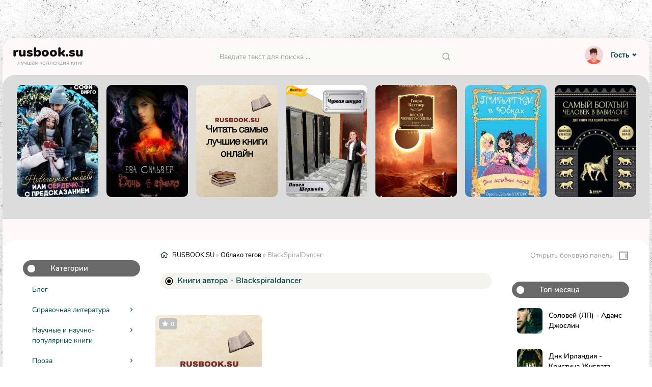

--- FILE ---
content_type: text/html; charset=utf-8
request_url: https://rusbook.su/tags/blackspiraldancer/
body_size: 17211
content:
<!DOCTYPE html>
<html lang="ru">
<head>	
	<title>BlackSpiralDancer » rusbook.su</title>
<meta name="charset" content="utf-8">
<meta name="title" content="BlackSpiralDancer » rusbook.su">
<meta name="description" content="Узнаешь меня? Я твой первый персонаж. Герой повести, так и не увидевшей свет. Твой первый воображаемый друг. Я никуда не уходил, я всегда был с тобой. Тем стальным стержнем внутри, что позволял тебе не сломаться; тем, кто заставлял тебя раз за разом вставать с колен; твоим внутренним голосом.Я">
<meta name="keywords" content="читать книги онлайн, читать книги онлайн бесплатно полные версии,  литература чтение, читать книги онлайн без регистрации, лучшие книги онлайн бесплатно, читать онлайн книги русские полностью, книги, онлайн книги русских авторов, книги разных жанров">
<meta name="generator" content="DataLife Engine (https://dle-news.ru)">
<link rel="canonical" href="https://rusbook.su/tags/blackspiraldancer/">
<link rel="alternate" type="application/rss+xml" title="rusbook.su RSS" href="https://rusbook.su/rss.xml">
<link rel="alternate" type="application/rss+xml" title="rusbook.su RSS Turbo" href="https://rusbook.su/rssturbo.xml">
<link rel="alternate" type="application/rss+xml" title="rusbook.su RSS Dzen" href="https://rusbook.su/rssdzen.xml">
<link rel="search" type="application/opensearchdescription+xml" title="rusbook.su" href="https://rusbook.su/index.php?do=opensearch">
<link rel="preconnect" href="https://rusbook.su/" fetchpriority="high">
<meta property="twitter:card" content="summary">
<meta property="twitter:title" content="BlackSpiralDancer » rusbook.su">
<meta property="twitter:description" content="Узнаешь меня? Я твой первый персонаж. Герой повести, так и не увидевшей свет. Твой первый воображаемый друг. Я никуда не уходил, я всегда был с тобой. Тем стальным стержнем внутри, что позволял тебе не сломаться; тем, кто заставлял тебя раз за разом вставать с колен; твоим внутренним голосом.Я">
<meta property="og:type" content="article">
<meta property="og:site_name" content="rusbook.su">
<meta property="og:title" content="BlackSpiralDancer » rusbook.su">
<meta property="og:description" content="Узнаешь меня? Я твой первый персонаж. Герой повести, так и не увидевшей свет. Твой первый воображаемый друг. Я никуда не уходил, я всегда был с тобой. Тем стальным стержнем внутри, что позволял тебе не сломаться; тем, кто заставлял тебя раз за разом вставать с колен; твоим внутренним голосом.Я">
	<meta http-equiv="X-UA-Compatible" content="IE=edge">
	<meta name="viewport" content="width=device-width, initial-scale=1.0">
	<link rel="stylesheet" href="/templates/ReadBooks/css/style.css?v=0.53">
	<link rel="stylesheet" href="/templates/ReadBooks/css/slick.min.css">
	<link rel="stylesheet" href="/templates/ReadBooks/css/magnific-popup.min.css">
	<link rel="stylesheet" href="/templates/ReadBooks/css/engine.css">
	<link rel="stylesheet" href="/templates/ReadBooks/css/media.css?v=0.2">	    
    <link rel="shortcut icon" href="/favicon.iso" type="image/x-icon"/>
    <link rel="apple-touch-icon" sizes="57x57" href="/uploads/apple-icon-57x57.png">
    <link rel="apple-touch-icon" sizes="60x60" href="/uploads/apple-icon-60x60.png">
    <link rel="apple-touch-icon" sizes="72x72" href="/uploads/apple-icon-72x72.png">
    <link rel="apple-touch-icon" sizes="76x76" href="/uploads/apple-icon-76x76.png">
    <link rel="apple-touch-icon" sizes="114x114" href="/uploads/apple-icon-114x114.png">
    <link rel="apple-touch-icon" sizes="120x120" href="/uploads/apple-icon-120x120.png">
    <link rel="apple-touch-icon" sizes="144x144" href="/uploads/apple-icon-144x144.png">
    <link rel="apple-touch-icon" sizes="152x152" href="/uploads/apple-icon-152x152.png">
    <link rel="apple-touch-icon" sizes="180x180" href="/uploads/apple-icon-180x180.png">
    <link rel="icon" type="image/png" sizes="36x36"  href="/uploads/android-icon-36x36.png">
    <link rel="icon" type="image/png" sizes="48x48"  href="/uploads/android-icon-48x48.png">
    <link rel="icon" type="image/png" sizes="72x72"  href="/uploads/android-icon-72x72.png">
    <link rel="icon" type="image/png" sizes="96x96"  href="/uploads/android-icon-96x96.png">
    <link rel="icon" type="image/png" sizes="144x144"  href="/uploads/android-icon-144x144.png">
    <link rel="icon" type="image/png" sizes="192x192"  href="/uploads/android-icon-192x192.png">    
    <link rel="icon" type="image/png" sizes="32x32" href="/uploads/favicon-32x32.png">
    <link rel="icon" type="image/png" sizes="96x96" href="/uploads/favicon-96x96.png">
    <link rel="icon" type="image/png" sizes="16x16" href="/uploads/favicon-16x16.png">
    <link rel="manifest" href="/uploads/manifest.json">
   	<script>window.yaContextCb = window.yaContextCb || []</script>
	<script src="https://yandex.ru/ads/system/context.js" async></script>
    <script async src="https://cdn.tds.bid/bid.js" type="text/javascript"></script>
    <meta name="yandex-verification" content="3da6e59bca23ca4b" />
    <!-- Google tag (gtag.js) -->
<script async src="https://www.googletagmanager.com/gtag/js?id=G-PDGKT5RKQN"></script>
<script>
  window.dataLayer = window.dataLayer || [];
  function gtag(){dataLayer.push(arguments);}
  gtag('js', new Date());

  gtag('config', 'G-PDGKT5RKQN');
</script>
</head>
<body>
<div class="container">
	<div class="header">
		<div class="logo">
			<a href="/">rusbook<span>.su</span>
			<small>лучшая коллекция книг</small>
			</a>
		</div>
		<div class="search">
			<div class="mobile_btn_menu">
				<span><i class="ri-menu-line"></i></span>
			</div>
			<form method="post" name="searchform" action="">
				<input id="story" name="story" type="search" placeholder="Введите текст для поиска ..." aria-label="Поиск...">
				<input type="hidden" name="do" value="search">
				<input type="hidden" name="subaction" value="search">
				<button type="submit"><i class="ri-search-line"></i></button>
			</form>
			<div class="mobile_btns_right">
				<span class="show_right_sidebar"><i class="ri-menu-fold-line"></i></span>
				<span class="show_panel_sidebar"><i class="ri-layout-right-2-line"></i></span>
			</div>
		</div>
		<div class="userpanel">			
			<div class="dropdown">


	<button class="" id="dropdownMenuButton" data-toggle="dropdown">
	<img class="avatar_user" src="/templates/ReadBooks/dleimages/noavatar.png" alt="">
	Гость <i class="ri-arrow-drop-down-line"></i>
	</button>
	<div class="dropdown-menu dropdown-menu-right" aria-labelledby="dropdownMenuButton">
		<div class="dropdown_content">
			<form class="dropdown-form" method="post">
				<ul class="login_form">
					<li>
						<input placeholder="Логин:" type="text" name="login_name" id="login_name">
					</li>
					<li>
						<input placeholder="Пароль:" type="password" name="login_password" id="login_password">
					</li>
				</ul>
				<div class="login_btn">
					<button class="add_btn" onclick="submit();" type="submit">Войти в аккаунт</button>
				</div>
				<input name="login" type="hidden" id="login" value="submit">
				<div class="login_form__foot">
					<a href="https://rusbook.su/index.php?do=lostpassword">Забыли пароль?</a>
					<a href="https://rusbook.su/index.php?do=register">Регистрация</a>
				</div>
			</form>
		</div>
	</div>

</div>
		</div>
	</div>
	<div class="slider">
		<div class="slider_item">
    
     <a href="https://rusbook.su/187257-dnk-irlandiya-kristina-zhiglata.html">
         <img data-src="https://cdn.rusbook.su/s20/3/7/2/0/2/5/372025.jpg" src="/templates/ReadBooks/images/no-cover.jpg" alt="Днк Ирландия - Кристина Жиглата">
		<span class="slider_item_title">Днк Ирландия - Кристина Жиглата</span>
     </a>
</div><div class="slider_item">
    
     <a href="https://rusbook.su/187256-novogodnyaya-lyubov-ili-serdechko-s-predskazaniem.html">
         <img data-src="https://cdn.rusbook.su/s20/3/7/2/8/7/8/372878.jpg" src="/templates/ReadBooks/images/no-cover.jpg" alt="Новогодняя Любовь, или сердечко с предсказанием (СИ) - Софи Вирго">
		<span class="slider_item_title">Новогодняя Любовь, или сердечко с предсказанием (СИ) - Софи Вирго</span>
     </a>
</div><div class="slider_item">
    
     <a href="https://rusbook.su/187255-eva-silver-doch-greha.html">
         <img data-src="https://cdn.rusbook.su/s20/1/7/0/8/7/17087.jpg" src="/templates/ReadBooks/images/no-cover.jpg" alt="Дочь греха - Ева Сильвер">
		<span class="slider_item_title">Дочь греха - Ева Сильвер</span>
     </a>
</div><div class="slider_item">
    
     <a href="https://rusbook.su/187254-aleksandr-bushkov-iz-zhizni-pugal.html">
         <img data-src="/templates/ReadBooks/images/no-cover.jpg" src="/templates/ReadBooks/images/no-cover.jpg" alt="Из жизни пугал - Александр Бушков">
		<span class="slider_item_title">Из жизни пугал - Александр Бушков</span>
     </a>
</div><div class="slider_item">
    
     <a href="https://rusbook.su/187253-chuzhaya-shkura-pavel-valerevich-shershnev.html">
         <img data-src="https://cdn.rusbook.su/s20/3/6/9/3/1/0/369310.jpg" src="/templates/ReadBooks/images/no-cover.jpg" alt="Чужая шкура - Павел Валерьевич Шершнёв">
		<span class="slider_item_title">Чужая шкура - Павел Валерьевич Шершнёв</span>
     </a>
</div><div class="slider_item">
    
     <a href="https://rusbook.su/187252-voshod-chernogo-solnca-i drugie-galakticheskie.html">
         <img data-src="https://cdn.rusbook.su/s20/3/9/0/4/8/8/390488.jpg" src="/templates/ReadBooks/images/no-cover.jpg" alt="Восход Черного Солнца и другие галактические одиссеи - Генри Каттнер">
		<span class="slider_item_title">Восход Черного Солнца и другие галактические одиссеи - Генри Каттнер</span>
     </a>
</div><div class="slider_item">
    
     <a href="https://rusbook.su/187251-erika-dzhein-uoters-fei-zapadnyh-morei.html">
         <img data-src="https://cdn.rusbook.su/s20/2/4/1/9/4/0/241940.jpg" src="/templates/ReadBooks/images/no-cover.jpg" alt="Феи западных морей - Эрика-Джейн Уотерс">
		<span class="slider_item_title">Феи западных морей - Эрика-Джейн Уотерс</span>
     </a>
</div><div class="slider_item">
    
     <a href="https://rusbook.su/187250-samyi-bogatyi-chelovek-v-vavilone-dve-knigi-pod-odnoi.html">
         <img data-src="https://cdn.rusbook.su/s20/4/6/2/3/6/2/462362.jpg" src="/templates/ReadBooks/images/no-cover.jpg" alt="Самый богатый человек в Вавилоне. Две книги под одной обложкой - Джордж Сэмюэль Клейсон">
		<span class="slider_item_title">Самый богатый человек в Вавилоне. Две книги под одной обложкой - Джордж Сэмюэль Клейсон</span>
     </a>
</div><div class="slider_item">
    
     <a href="https://rusbook.su/187249-vkus-tvoei-lyubvi-si-skih-rina.html">
         <img data-src="https://cdn.rusbook.su/s20/3/6/9/4/6/7/369467.jpg" src="/templates/ReadBooks/images/no-cover.jpg" alt="Вкус твоей любви (СИ) - Ских Рина">
		<span class="slider_item_title">Вкус твоей любви (СИ) - Ских Рина</span>
     </a>
</div><div class="slider_item">
    
     <a href="https://rusbook.su/187248-ne-igrai-so-mnoi-kira-cherri.html">
         <img data-src="https://cdn.rusbook.su/s20/3/5/9/2/3/7/359237.jpg" src="/templates/ReadBooks/images/no-cover.jpg" alt="Не играй со мной - Кира Черри">
		<span class="slider_item_title">Не играй со мной - Кира Черри</span>
     </a>
</div><div class="slider_item">
    
     <a href="https://rusbook.su/187247-ketlin-xarington-obeshchai-mne.html">
         <img data-src="/templates/ReadBooks/images/no-cover.jpg" src="/templates/ReadBooks/images/no-cover.jpg" alt="Обещай мне - Кэтлин Харингтон">
		<span class="slider_item_title">Обещай мне - Кэтлин Харингтон</span>
     </a>
</div><div class="slider_item">
    
     <a href="https://rusbook.su/187246-duglas-adams-doktor-kto-piratskaya-planeta.html">
         <img data-src="https://cdn.rusbook.su/s20/1/1/8/6/8/4/118684.jpg" src="/templates/ReadBooks/images/no-cover.jpg" alt="Доктор Кто. Пиратская планета - Дуглас Адамс">
		<span class="slider_item_title">Доктор Кто. Пиратская планета - Дуглас Адамс</span>
     </a>
</div><div class="slider_item">
    
     <a href="https://rusbook.su/187245-va-bank-dzhennifer-linn-barns.html">
         <img data-src="https://cdn.rusbook.su/s20/4/7/2/9/4/1/472941.jpg" src="/templates/ReadBooks/images/no-cover.jpg" alt="Ва-банк - Дженнифер Линн Барнс">
		<span class="slider_item_title">Ва-банк - Дженнифер Линн Барнс</span>
     </a>
</div><div class="slider_item">
    
     <a href="https://rusbook.su/187244-dmitrii-slavin-staraya-kniga.html">
         <img data-src="https://cdn.rusbook.su/s20/2/9/3/1/1/4/293114.jpg" src="/templates/ReadBooks/images/no-cover.jpg" alt="Старая Книга - Дмитрий Славин">
		<span class="slider_item_title">Старая Книга - Дмитрий Славин</span>
     </a>
</div><div class="slider_item">
    
     <a href="https://rusbook.su/187243-temnaya-vedma-kak-soblaznit-vraga-darya-sergeevna.html">
         <img data-src="https://cdn.rusbook.su/s20/4/4/6/2/1/0/446210.jpg" src="/templates/ReadBooks/images/no-cover.jpg" alt="Темная Ведьма. Как соблазнить врага - Дарья Сергеевна Урусова">
		<span class="slider_item_title">Темная Ведьма. Как соблазнить врага - Дарья Сергеевна Урусова</span>
     </a>
</div>
	</div>
    <div class="adv banner"><!--Тип баннера: [rusbook.su] [Desktop] Top-->
<div id="adfox_171507007427525567"></div>
<script>
    window.yaContextCb.push(()=>{
        Ya.adfoxCode.createAdaptive({
            ownerId: 375321,
            containerId: 'adfox_171507007427525567',
            params: {
                p1: 'dcdhs',
                p2: 'izcf'
            }
        }, ['desktop', 'tablet'], {
            tabletWidth: 830,
            phoneWidth: 480,
            isAutoReloads: false
        })
    })
</script>
<!--Тип баннера: [rusbook.su] [Mobile] Top-->
<div id="adfox_17150701781765567"></div>
<script>
    window.yaContextCb.push(()=>{
        Ya.adfoxCode.createAdaptive({
            ownerId: 375321,
            containerId: 'adfox_17150701781765567',
            params: {
                p1: 'dcdhw',
                p2: 'izcj'
            }
        }, ['phone'], {
            tabletWidth: 830,
            phoneWidth: 480,
            isAutoReloads: false
        })
    })
</script></div> 
	<div class="main">
		<div class="mani_col">
			            <div class="asidebar_left">
				<div class="aside_block">
					<div class="aside_title">Категории</div>
					<div class="aside_content">
						<ul class="main_menu menu_links">
							<li><a href="https://rusbook.su/blog/">Блог</a></li><li><a href="https://rusbook.su/spravochnaya-literatura/">Справочная литература</a><span class="sublink"></span><li class="submenu"><ul class="sub_cat"><li><a href="https://rusbook.su/spravochnaya-literatura/ref-ref/">Справочники</a></li><li><a href="https://rusbook.su/spravochnaya-literatura/ref-encyc/">Энциклопедии</a></li><li><a href="https://rusbook.su/spravochnaya-literatura/reference/">Прочая справочная литература</a></li><li><a href="https://rusbook.su/spravochnaya-literatura/ref-guide/">Руководства</a></li><li><a href="https://rusbook.su/spravochnaya-literatura/ref-dict/">Словари</a></li></ul></li></li><li><a href="https://rusbook.su/nauchnye-i-nauchno-populjarnye-knigi/">Научные и научно-популярные книги</a><span class="sublink"></span><li class="submenu"><ul class="sub_cat"><li><a href="https://rusbook.su/nauchnye-i-nauchno-populjarnye-knigi/shpargalki/">Шпаргалки</a></li><li><a href="https://rusbook.su/nauchnye-i-nauchno-populjarnye-knigi/botanika/">Ботаника</a></li><li><a href="https://rusbook.su/nauchnye-i-nauchno-populjarnye-knigi/ekologiya/">Экология</a></li><li><a href="https://rusbook.su/nauchnye-i-nauchno-populjarnye-knigi/biohimiya/">Биохимия</a></li><li><a href="https://rusbook.su/nauchnye-i-nauchno-populjarnye-knigi/outdoors-fauna/">О животных</a></li><li><a href="https://rusbook.su/nauchnye-i-nauchno-populjarnye-knigi/gosudarstvo-i-pravo/">Государство и право</a></li><li><a href="https://rusbook.su/nauchnye-i-nauchno-populjarnye-knigi/referaty/">Рефераты</a></li><li><a href="https://rusbook.su/nauchnye-i-nauchno-populjarnye-knigi/sci-math/">Математика</a></li><li><a href="https://rusbook.su/nauchnye-i-nauchno-populjarnye-knigi/zarubezhnaya-publicistika/">Зарубежная публицистика</a></li><li><a href="https://rusbook.su/nauchnye-i-nauchno-populjarnye-knigi/sci-transport/">Транспорт, военная техника</a></li><li><a href="https://rusbook.su/nauchnye-i-nauchno-populjarnye-knigi/sci-pedagogy/">Педагогика</a></li><li><a href="https://rusbook.su/nauchnye-i-nauchno-populjarnye-knigi/sci-geo/">География</a></li><li><a href="https://rusbook.su/nauchnye-i-nauchno-populjarnye-knigi/sci-zoo/">Зоология</a></li><li><a href="https://rusbook.su/nauchnye-i-nauchno-populjarnye-knigi/geography-book/">География</a></li><li><a href="https://rusbook.su/nauchnye-i-nauchno-populjarnye-knigi/veterinariya/">Ветеринария</a></li><li><a href="https://rusbook.su/nauchnye-i-nauchno-populjarnye-knigi/zarubezhnaya-psikhologiya/">Зарубежная психология</a></li><li><a href="https://rusbook.su/nauchnye-i-nauchno-populjarnye-knigi/astrology/">Астрология</a></li><li><a href="https://rusbook.su/nauchnye-i-nauchno-populjarnye-knigi/istorija/">История</a></li><li><a href="https://rusbook.su/nauchnye-i-nauchno-populjarnye-knigi/sci-psychology/">Психология</a></li><li><a href="https://rusbook.su/nauchnye-i-nauchno-populjarnye-knigi/sci-business/">Деловая литература</a></li><li><a href="https://rusbook.su/nauchnye-i-nauchno-populjarnye-knigi/sci-politics/">Политика</a></li><li><a href="https://rusbook.su/nauchnye-i-nauchno-populjarnye-knigi/science/">Прочая научная литература</a></li><li><a href="https://rusbook.su/nauchnye-i-nauchno-populjarnye-knigi/sci-religion/">Религиоведение</a></li><li><a href="https://rusbook.su/nauchnye-i-nauchno-populjarnye-knigi/sci-chem/">Химия</a></li><li><a href="https://rusbook.su/nauchnye-i-nauchno-populjarnye-knigi/sci-radio/">Радиотехника</a></li><li><a href="https://rusbook.su/nauchnye-i-nauchno-populjarnye-knigi/architecture-book/">Архитектура</a></li><li><a href="https://rusbook.su/nauchnye-i-nauchno-populjarnye-knigi/sci-tech/">Техническая литература</a></li><li><a href="https://rusbook.su/nauchnye-i-nauchno-populjarnye-knigi/sci-juris/">Юриспруденция</a></li><li><a href="https://rusbook.su/nauchnye-i-nauchno-populjarnye-knigi/sci-social-studies/">Науки: разное</a></li><li><a href="https://rusbook.su/nauchnye-i-nauchno-populjarnye-knigi/love-/">Любовные романы</a></li><li><a href="https://rusbook.su/nauchnye-i-nauchno-populjarnye-knigi/psihologija-lichnoe/">Психология, личное</a></li><li><a href="https://rusbook.su/nauchnye-i-nauchno-populjarnye-knigi/sci-medicine/">Медицина</a></li><li><a href="https://rusbook.su/nauchnye-i-nauchno-populjarnye-knigi/sci-popular/">Научпоп</a></li><li><a href="https://rusbook.su/nauchnye-i-nauchno-populjarnye-knigi/sci-cosmos/">Науки о космосе</a></li><li><a href="https://rusbook.su/nauchnye-i-nauchno-populjarnye-knigi/upbringing-book/">Беременность, ожидание детей</a></li><li><a href="https://rusbook.su/nauchnye-i-nauchno-populjarnye-knigi/sci-linguistic/">Языкознание</a></li><li><a href="https://rusbook.su/nauchnye-i-nauchno-populjarnye-knigi/psy-childs/">Детская психология</a></li><li><a href="https://rusbook.su/nauchnye-i-nauchno-populjarnye-knigi/sci-phys/">Физика</a></li><li><a href="https://rusbook.su/nauchnye-i-nauchno-populjarnye-knigi/history-europe/">История Европы</a></li><li><a href="https://rusbook.su/nauchnye-i-nauchno-populjarnye-knigi/sci-culture/">Культурология</a></li><li><a href="https://rusbook.su/nauchnye-i-nauchno-populjarnye-knigi/sociology-book/">Социология</a></li><li><a href="https://rusbook.su/nauchnye-i-nauchno-populjarnye-knigi/psy-theraphy/">Психотерапия</a></li><li><a href="https://rusbook.su/nauchnye-i-nauchno-populjarnye-knigi/foreign-edu/">Образовательная литература</a></li><li><a href="https://rusbook.su/nauchnye-i-nauchno-populjarnye-knigi/sci-biology/">Биология</a></li><li><a href="https://rusbook.su/nauchnye-i-nauchno-populjarnye-knigi/pedagogy-book/">Воспитание детей, педагогика</a></li><li><a href="https://rusbook.su/nauchnye-i-nauchno-populjarnye-knigi/sci-medicine-alternative/">Альтернативная медицина</a></li><li><a href="https://rusbook.su/nauchnye-i-nauchno-populjarnye-knigi/uchebniki/">Учебники</a></li><li><a href="https://rusbook.su/nauchnye-i-nauchno-populjarnye-knigi/literaturovedenie/">Литературоведение</a></li><li><a href="https://rusbook.su/nauchnye-i-nauchno-populjarnye-knigi/sci-philology/">Филология</a></li><li><a href="https://rusbook.su/nauchnye-i-nauchno-populjarnye-knigi/foreign-language/">Иностранные языки</a></li><li><a href="https://rusbook.su/nauchnye-i-nauchno-populjarnye-knigi/obschestvoznanie/">Обществознание </a></li></ul></li></li><li><a href="https://rusbook.su/proza/">Проза</a><span class="sublink"></span><li class="submenu"><ul class="sub_cat"><li><a href="https://rusbook.su/proza/antisovetskaya-literatura/">Антисоветская литература</a></li><li><a href="https://rusbook.su/proza/semeynyy-roman-semeynaya-saga/">Семейный роман/Семейная сага</a></li><li><a href="https://rusbook.su/proza/novella/">Новелла</a></li><li><a href="https://rusbook.su/proza/humor-/">Юмор</a></li><li><a href="https://rusbook.su/proza/feeriya/">Феерия</a></li><li><a href="https://rusbook.su/proza/prose-sentimental/">Сентиментальная проза</a></li><li><a href="https://rusbook.su/proza/sovremennaja-proza/">Современная проза</a></li><li><a href="https://rusbook.su/proza/klassicheskaja-proza/">Классическая проза</a></li><li><a href="https://rusbook.su/proza/narrative/">Повести</a></li><li><a href="https://rusbook.su/proza/sovetskaja-klassicheskaja-proza/">Советская классическая проза</a></li><li><a href="https://rusbook.su/proza/prose-rus-classic/">Русская классическая проза</a></li><li><a href="https://rusbook.su/proza/prose-history/">Историческая проза</a></li><li><a href="https://rusbook.su/proza/russian-contemporary/">Русская современная проза</a></li><li><a href="https://rusbook.su/proza/prose-counter/">Контркультура</a></li><li><a href="https://rusbook.su/proza/foreign-contemporary/">Зарубежная современная проза</a></li><li><a href="https://rusbook.su/proza/prose/">Проза</a></li><li><a href="https://rusbook.su/proza/proce/">Зарубежная классика</a></li><li><a href="https://rusbook.su/proza/prose-military/">О войне</a></li><li><a href="https://rusbook.su/proza/pistolyarnaya-proza/">Эпистолярная проза</a></li><li><a href="https://rusbook.su/proza/magicheskiy-realizm/">Магический реализм</a></li><li><a href="https://rusbook.su/proza/raznoe/">Разное</a></li><li><a href="https://rusbook.su/proza/short-story/">Рассказы</a></li><li><a href="https://rusbook.su/proza/aphorisms/">Афоризмы</a></li><li><a href="https://rusbook.su/proza/sketch/">Очерки</a></li><li><a href="https://rusbook.su/proza/essay/">Эссе</a></li></ul></li></li><li><a href="https://rusbook.su/fantastika-i-fjentezi/">Фантастика и фэнтези</a><span class="sublink"></span><li class="submenu"><ul class="sub_cat"><li><a href="https://rusbook.su/fantastika-i-fjentezi/ironicheskoe-fentezi/">Ироническое фэнтези</a></li><li><a href="https://rusbook.su/fantastika-i-fjentezi/nenauchnaya-fantastika/">Ненаучная фантастика</a></li><li><a href="https://rusbook.su/fantastika-i-fjentezi/romance-fantasy/">Романтическое фэнтези</a></li><li><a href="https://rusbook.su/fantastika-i-fjentezi/busines-/">Бизнес</a></li><li><a href="https://rusbook.su/fantastika-i-fjentezi/alternativnaja-istorija/">Альтернативная история</a></li><li><a href="https://rusbook.su/fantastika-i-fjentezi/nauchnaja-fantastika/">Научная Фантастика</a></li><li><a href="https://rusbook.su/fantastika-i-fjentezi/socialno-psihologicheskaja/">Социально-психологическая</a></li><li><a href="https://rusbook.su/fantastika-i-fjentezi/fjentezi/">Фэнтези</a></li><li><a href="https://rusbook.su/fantastika-i-fjentezi/sf-humor/">Юмористическая фантастика</a></li><li><a href="https://rusbook.su/fantastika-i-fjentezi/kosmicheskaja-fantastika/">Космическая фантастика</a></li><li><a href="https://rusbook.su/fantastika-i-fjentezi/sf-etc/">Разная фантастика</a></li><li><a href="https://rusbook.su/fantastika-i-fjentezi/russian-fantasy/">Русское фэнтези</a></li><li><a href="https://rusbook.su/fantastika-i-fjentezi/uzhasy-i-mistika/">Ужасы и Мистика</a></li><li><a href="https://rusbook.su/fantastika-i-fjentezi/boevaja-fantastika/">Боевая фантастика</a></li><li><a href="https://rusbook.su/fantastika-i-fjentezi/popadanec/">Попаданцы</a></li><li><a href="https://rusbook.su/fantastika-i-fjentezi/sf-cyberpunk/">Киберпанк</a></li><li><a href="https://rusbook.su/fantastika-i-fjentezi/litrpg/">LitRPG</a></li><li><a href="https://rusbook.su/fantastika-i-fjentezi/city-fantasy/">Городская фантастика</a></li><li><a href="https://rusbook.su/fantastika-i-fjentezi/skazochnaya-fantastika/">Сказочная фантастика</a></li><li><a href="https://rusbook.su/fantastika-i-fjentezi/sf-mystic/">Мистика</a></li><li><a href="https://rusbook.su/fantastika-i-fjentezi/jepicheskaja-fantastika/">Эпическая фантастика</a></li><li><a href="https://rusbook.su/fantastika-i-fjentezi/detektivnaja-fantastika/">Детективная фантастика</a></li><li><a href="https://rusbook.su/fantastika-i-fjentezi/geroicheskaja-fantastika/">Героическая фантастика</a></li><li><a href="https://rusbook.su/fantastika-i-fjentezi/historical-fantasy/">Историческое фэнтези</a></li><li><a href="https://rusbook.su/fantastika-i-fjentezi/fairy-fantasy/">Разное фэнтези</a></li><li><a href="https://rusbook.su/fantastika-i-fjentezi/fantasy-fight/">Боевое фэнтези</a></li><li><a href="https://rusbook.su/fantastika-i-fjentezi/foreign-sf/">Зарубежная фантастика</a></li><li><a href="https://rusbook.su/fantastika-i-fjentezi/tehnofntezi/">Технофэнтези</a></li><li><a href="https://rusbook.su/fantastika-i-fjentezi/foreign-fantasy/">Иностранное фэнтези</a></li><li><a href="https://rusbook.su/fantastika-i-fjentezi/love-fantasy/">Любовное фэнтези</a></li><li><a href="https://rusbook.su/fantastika-i-fjentezi/fantasy-alt-hist/">Историческая фантастика</a></li><li><a href="https://rusbook.su/fantastika-i-fjentezi/romance-sf/">Романтическая фантастика</a></li><li><a href="https://rusbook.su/fantastika-i-fjentezi/sf-fantasy-city/">Городское фентези</a></li><li><a href="https://rusbook.su/fantastika-i-fjentezi/magician-book/">Книги магов</a></li><li><a href="https://rusbook.su/fantastika-i-fjentezi/kosmoopera/">Космоопера</a></li><li><a href="https://rusbook.su/fantastika-i-fjentezi/ironicheskaya-fantastika/">Ироническая фантастика</a></li><li><a href="https://rusbook.su/fantastika-i-fjentezi/socialno-filosofskaya-fantastika /">Социально-философская фантастика </a></li><li><a href="https://rusbook.su/fantastika-i-fjentezi/stimpank/">Стимпанк</a></li><li><a href="https://rusbook.su/fantastika-i-fjentezi/sf-postapocalyptic/">Постапокалипсис</a></li></ul></li></li><li><a href="https://rusbook.su/lyubovnye-romany/">Любовные романы</a><span class="sublink"></span><li class="submenu"><ul class="sub_cat"><li><a href="https://rusbook.su/lyubovnye-romany/femslesh/">Фемслеш</a></li><li><a href="https://rusbook.su/lyubovnye-romany/ljubovno-fantasticheskie-romany/">Любовно-фантастические романы</a></li><li><a href="https://rusbook.su/lyubovnye-romany/sovremennye-ljubovnye-romany/">Современные любовные романы</a></li><li><a href="https://rusbook.su/lyubovnye-romany/korotkie-ljubovnye-romany/">Короткие любовные романы</a></li><li><a href="https://rusbook.su/lyubovnye-romany/ostrosjuzhetnye-ljubovnye-romany/">Остросюжетные любовные романы</a></li><li><a href="https://rusbook.su/lyubovnye-romany/istoricheskie-ljubovnye-romany/">Исторические любовные романы</a></li><li><a href="https://rusbook.su/lyubovnye-romany/love-erotica/">Эротика</a></li><li><a href="https://rusbook.su/lyubovnye-romany/love/">love</a></li><li><a href="https://rusbook.su/lyubovnye-romany/zarubezhnye-lyubovnye-romany/">Зарубежные любовные романы</a></li><li><a href="https://rusbook.su/lyubovnye-romany/roman/">Роман</a></li><li><a href="https://rusbook.su/lyubovnye-romany/prochie-lubovnye-romany/">Прочие любовные романы</a></li><li><a href="https://rusbook.su/lyubovnye-romany/slesh/">Слеш</a></li><li><a href="https://rusbook.su/lyubovnye-romany/porno/">Порно</a></li></ul></li></li><li><a href="https://rusbook.su/detskaya-literatura/">Детская литература</a><span class="sublink"></span><li class="submenu"><ul class="sub_cat"><li><a href="https://rusbook.su/detskaya-literatura/shkolnye-uchebniki/">Школьные учебники</a></li><li><a href="https://rusbook.su/detskaya-literatura/detskaya-poznavatelnaya-i-razvivayushchaya-literat/">Детская познавательная и развивающая литература</a></li><li><a href="https://rusbook.su/detskaya-literatura/detskie-detektivy/">Детские детективы</a></li><li><a href="https://rusbook.su/detskaya-literatura/kniga-igra/">Книга-игра</a></li><li><a href="https://rusbook.su/detskaya-literatura/knigi-dlya-podrostkov/">Книги для подростков</a></li><li><a href="https://rusbook.su/detskaya-literatura/child-prose/">Детская проза</a></li><li><a href="https://rusbook.su/detskaya-literatura/child-tale/">Сказка</a></li><li><a href="https://rusbook.su/detskaya-literatura/uchebnaya-literatura/">Учебная литература</a></li><li><a href="https://rusbook.su/detskaya-literatura/children/">Прочая детская литература</a></li><li><a href="https://rusbook.su/detskaya-literatura/child-education/">Детская образовательная литература</a></li><li><a href="https://rusbook.su/detskaya-literatura/child-sf/">Детская фантастика</a></li><li><a href="https://rusbook.su/detskaya-literatura/child-det/">Детские остросюжетные</a></li><li><a href="https://rusbook.su/detskaya-literatura/child-adv/">Детские приключения</a></li><li><a href="https://rusbook.su/detskaya-literatura/detskiy-folklor/">Детский фольклор</a></li><li><a href="https://rusbook.su/detskaya-literatura/knigi-dlya-doshkolnikov/">Книги для дошкольников</a></li><li><a href="https://rusbook.su/detskaya-literatura/child-verse/">Детские стихи</a></li><li><a href="https://rusbook.su/detskaya-literatura/zarubezhnye-detskie-knigi/">Зарубежные детские книги</a></li><li><a href="https://rusbook.su/detskaya-literatura/vneklassnoe-chtenie/">Внеклассное чтение</a></li></ul></li></li><li><a href="https://rusbook.su/religija-i-duhovnost/">Религия и духовность</a><span class="sublink"></span><li class="submenu"><ul class="sub_cat"><li><a href="https://rusbook.su/religija-i-duhovnost/hiromantiya/">Хиромантия</a></li><li><a href="https://rusbook.su/religija-i-duhovnost/religion-occult/">Религия: окультизм</a></li><li><a href="https://rusbook.su/religija-i-duhovnost/religion-protestantism/">Религия: протестантизм</a></li><li><a href="https://rusbook.su/religija-i-duhovnost/religion-islam/">Религия: ислам</a></li><li><a href="https://rusbook.su/religija-i-duhovnost/religion-hinduism/">Индуизм</a></li><li><a href="https://rusbook.su/religija-i-duhovnost/religion-rel/">Религия</a></li><li><a href="https://rusbook.su/religija-i-duhovnost/prochaya-religioznaya-literatura/">Прочая религиозная литература</a></li><li><a href="https://rusbook.su/religija-i-duhovnost/jezoterika/">Эзотерика</a></li><li><a href="https://rusbook.su/religija-i-duhovnost/samosovershenstvovanie/">Самосовершенствование</a></li><li><a href="https://rusbook.su/religija-i-duhovnost/religion-christianity/">Религия: христианство</a></li><li><a href="https://rusbook.su/religija-i-duhovnost/religion-paganism/">Язычество, паганизм</a></li><li><a href="https://rusbook.su/religija-i-duhovnost/chris-pravoslavie/">Православие</a></li><li><a href="https://rusbook.su/religija-i-duhovnost/religion-budda/">Буддизм</a></li><li><a href="https://rusbook.su/religija-i-duhovnost/foreign-religion/">Зарубежная религиозная литература и эзотерика</a></li><li><a href="https://rusbook.su/religija-i-duhovnost/religion-spirituality/">Религии: разное</a></li><li><a href="https://rusbook.su/religija-i-duhovnost/religion-judaism/">Религия: иудаизм</a></li></ul></li></li><li><a href="https://rusbook.su/yumor/">Юмор</a><span class="sublink"></span><li class="submenu"><ul class="sub_cat"><li><a href="https://rusbook.su/yumor/komediya/">Комедия</a></li><li><a href="https://rusbook.su/yumor/satira/">Сатира</a></li><li><a href="https://rusbook.su/yumor/humor-prose/">Юмористическая проза</a></li><li><a href="https://rusbook.su/yumor/humor-fantasy/">Юмористическое фэнтези</a></li><li><a href="https://rusbook.su/yumor/humor/">Прочий юмор</a></li><li><a href="https://rusbook.su/yumor/humor-verse/">Юмористические стихи</a></li><li><a href="https://rusbook.su/yumor/comedy/">Драматургия</a></li><li><a href="https://rusbook.su/yumor/humor-anecdote/">Анекдоты</a></li></ul></li></li><li><a href="https://rusbook.su/detektivy-i-trillery/">Детективы и Триллеры</a><span class="sublink"></span><li class="submenu"><ul class="sub_cat"><li><a href="https://rusbook.su/detektivy-i-trillery/uridicheskiy-triller/">Юридический триллер</a></li><li><a href="https://rusbook.su/detektivy-i-trillery/zarubezhnye-boeviki/">Зарубежные боевики</a></li><li><a href="https://rusbook.su/detektivy-i-trillery/detective/">Детектив</a></li><li><a href="https://rusbook.su/detektivy-i-trillery/det-classic/">Классический детектив</a></li><li><a href="https://rusbook.su/detektivy-i-trillery/det-crime/">Криминальный детектив</a></li><li><a href="https://rusbook.su/detektivy-i-trillery/det-hard/">Крутой детектив</a></li><li><a href="https://rusbook.su/detektivy-i-trillery/det-police/">Полицейский детектив</a></li><li><a href="https://rusbook.su/detektivy-i-trillery/thriller/">Триллер</a></li><li><a href="https://rusbook.su/detektivy-i-trillery/det-action/">Боевик</a></li><li><a href="https://rusbook.su/detektivy-i-trillery/det-espionage/">Шпионский детектив</a></li><li><a href="https://rusbook.su/detektivy-i-trillery/ironicheskij-detektiv/">Иронический детектив</a></li><li><a href="https://rusbook.su/detektivy-i-trillery/det-history/">Исторический детектив</a></li><li><a href="https://rusbook.su/detektivy-i-trillery/foreign-detective/">Иностранный детектив</a></li><li><a href="https://rusbook.su/detektivy-i-trillery/det-political/">Политический детектив</a></li><li><a href="https://rusbook.su/detektivy-i-trillery/det-maniac/">Маньяки</a></li></ul></li></li><li><a href="https://rusbook.su/poeziya-dramaturgiya/">Поэзия, Драматургия</a><span class="sublink"></span><li class="submenu"><ul class="sub_cat"><li><a href="https://rusbook.su/poeziya-dramaturgiya/verlibry/">Верлибры</a></li><li><a href="https://rusbook.su/poeziya-dramaturgiya/v-stikhakh/">в стихах</a></li><li><a href="https://rusbook.su/poeziya-dramaturgiya/palindromy/">Палиндромы</a></li><li><a href="https://rusbook.su/poeziya-dramaturgiya/vaudeville/">Водевиль</a></li><li><a href="https://rusbook.su/poeziya-dramaturgiya/misteriya/">Мистерия</a></li><li><a href="https://rusbook.su/poeziya-dramaturgiya/ehksperimentalnaya-poehziya/">Экспериментальная поэзия</a></li><li><a href="https://rusbook.su/poeziya-dramaturgiya/vizualnaya-poeziya/">Визуальная поэзия</a></li><li><a href="https://rusbook.su/poeziya-dramaturgiya/basni/">Басни</a></li><li><a href="https://rusbook.su/poeziya-dramaturgiya/ehpicheskaya-poehziya/">Эпическая поэзия </a></li><li><a href="https://rusbook.su/poeziya-dramaturgiya/zarubezhnaya-poehziya/">Зарубежная поэзия</a></li><li><a href="https://rusbook.su/poeziya-dramaturgiya/poetry/">Поэзия</a></li><li><a href="https://rusbook.su/poeziya-dramaturgiya/dramaturgy/">Драматургия</a></li><li><a href="https://rusbook.su/poeziya-dramaturgiya/drama/">Драма</a></li><li><a href="https://rusbook.su/poeziya-dramaturgiya/tragedy/">Трагедия</a></li><li><a href="https://rusbook.su/poeziya-dramaturgiya/lyrics/">Лирика</a></li><li><a href="https://rusbook.su/poeziya-dramaturgiya/pesennaya-poehziya/">Песенная поэзия</a></li><li><a href="https://rusbook.su/poeziya-dramaturgiya/screenplays/">Сценарии</a></li><li><a href="https://rusbook.su/poeziya-dramaturgiya/theatre/">Театр</a></li><li><a href="https://rusbook.su/poeziya-dramaturgiya/kinoscenarii/">Киносценарии</a></li><li><a href="https://rusbook.su/poeziya-dramaturgiya/cinema-theatre/">Кино, театр</a></li></ul></li></li><li><a href="https://rusbook.su/biznes/">Бизнес</a><span class="sublink"></span><li class="submenu"><ul class="sub_cat"><li><a href="https://rusbook.su/biznes/rabota-s-klientami/">Работа с клиентами</a></li><li><a href="https://rusbook.su/biznes/kadrovyy-menedjment/">Кадровый менеджмент</a></li><li><a href="https://rusbook.su/biznes/oratorskoe-iskusstvo-ritorika/">Ораторское искусство / риторика</a></li><li><a href="https://rusbook.su/biznes/lichnaya-ffektivnost /">Личная эффективность </a></li><li><a href="https://rusbook.su/biznes/menedjment/">Менеджмент</a></li><li><a href="https://rusbook.su/biznes/gosudarstvennoe-i-municipalnoe-upravlenie/">Государственное и муниципальное управление</a></li><li><a href="https://rusbook.su/biznes/zarubejnaya-delovaya-literatura/">Зарубежная деловая литература</a></li><li><a href="https://rusbook.su/biznes/peregovory/">Переговоры</a></li><li><a href="https://rusbook.su/biznes/paper-work/">Делопроизводство, офис</a></li><li><a href="https://rusbook.su/biznes/org-behavior/">Корпоративная культура, бизнес</a></li><li><a href="https://rusbook.su/biznes/management/">Управление, подбор персонала</a></li><li><a href="https://rusbook.su/biznes/menedjment-i-kadry/">Менеджмент и кадры</a></li><li><a href="https://rusbook.su/biznes/marketing/">Маркетинг, PR, реклама</a></li><li><a href="https://rusbook.su/biznes/finansy/">Финансы</a></li><li><a href="https://rusbook.su/biznes/foreign-business/">Бизнес</a></li><li><a href="https://rusbook.su/biznes/popular-business/">О бизнесе популярно</a></li><li><a href="https://rusbook.su/biznes/economics/">Экономика</a></li><li><a href="https://rusbook.su/biznes/small-business/">Малый бизнес</a></li><li><a href="https://rusbook.su/biznes/taym-menedjment /">Тайм-менеджмент </a></li><li><a href="https://rusbook.su/biznes/buhuchet-i-audit/">Бухучет и аудит</a></li><li><a href="https://rusbook.su/biznes/job-hunting/">Поиск работы</a></li><li><a href="https://rusbook.su/biznes/stock/">Ценные бумаги и инвестиции</a></li><li><a href="https://rusbook.su/biznes/kratkoe-soderjanie/">Краткое содержание</a></li><li><a href="https://rusbook.su/biznes/banking/">Банковское дело</a></li><li><a href="https://rusbook.su/biznes/prodaji/">Продажи</a></li><li><a href="https://rusbook.su/biznes/personal-finance/">Личные финансы</a></li><li><a href="https://rusbook.su/biznes/internet-biznes/">Интернет-бизнес</a></li></ul></li></li><li><a href="https://rusbook.su/other-literature/">Разная литература</a><span class="sublink"></span><li class="submenu"><ul class="sub_cat"><li><a href="https://rusbook.su/other-literature/industries/">Отраслевые издания</a></li><li><a href="https://rusbook.su/other-literature/beginning-authors/">Начинающие авторы</a></li><li><a href="https://rusbook.su/other-literature/podrostkovaya-literatura/">Подростковая литература</a></li><li><a href="https://rusbook.su/other-literature/zarubezhnaya-prikladnaya-literatura/">Зарубежная прикладная литература</a></li><li><a href="https://rusbook.su/other-literature/shahmaty /">Шахматы </a></li><li><a href="https://rusbook.su/other-literature/real-estate/">Недвижимость</a></li><li><a href="https://rusbook.su/other-literature/specslujby/">Спецслужбы</a></li><li><a href="https://rusbook.su/other-literature/poslovicy-pogovorki/">Пословицы, поговорки</a></li><li><a href="https://rusbook.su/other-literature/kultura-i-iskusstvo/">Культура и искусство</a></li><li><a href="https://rusbook.su/other-literature/literature/">Современная литература</a></li><li><a href="https://rusbook.su/other-literature/istorii-iz-zhizni/">Истории из жизни</a></li><li><a href="https://rusbook.su/other-literature/antique/">Прочее</a></li><li><a href="https://rusbook.su/other-literature/periodic/">Периодические издания</a></li><li><a href="https://rusbook.su/other-literature/fanfiction/">Фанфик</a></li><li><a href="https://rusbook.su/other-literature/geo-guides/">Гиды, путеводители</a></li><li><a href="https://rusbook.su/other-literature/military-special/">Военное</a></li><li><a href="https://rusbook.su/other-literature/military-weapon/">Военная техника, оружие</a></li><li><a href="https://rusbook.su/other-literature/foreign_contemporary/">Современная зарубежная литература</a></li><li><a href="https://rusbook.su/other-literature/literature-19/">Литература 19 века</a></li><li><a href="https://rusbook.su/other-literature/music-dancing/">Музыка, танцы</a></li><li><a href="https://rusbook.su/other-literature/military-history/">Военная история</a></li><li><a href="https://rusbook.su/other-literature/gazety-i-jurnaly/">Газеты и журналы</a></li><li><a href="https://rusbook.su/other-literature/zarubezhnaya-obrazovatelnaya-literatura/">Зарубежная образовательная литература</a></li><li><a href="https://rusbook.su/other-literature/cine/">Кино</a></li><li><a href="https://rusbook.su/other-literature/visual-arts/">Визуальные искусства</a></li><li><a href="https://rusbook.su/other-literature/music/">Музыка, музыканты</a></li><li><a href="https://rusbook.su/other-literature/auto-regulations/">Авто и ПДД</a></li><li><a href="https://rusbook.su/other-literature/great-story/">Великолепные истории</a></li><li><a href="https://rusbook.su/other-literature/izobrazitelnoe-iskusstvo-fotografiya/">Изобразительное искусство, фотография </a></li><li><a href="https://rusbook.su/other-literature/military-arts/">Боевые искусства</a></li><li><a href="https://rusbook.su/other-literature/aphorism-quote/">Цитаты из афоризмов</a></li><li><a href="https://rusbook.su/other-literature/gothic-novel/">Готические новеллы</a></li></ul></li></li><li><a href="https://rusbook.su/kompyutery-i-internet/">Компьютеры и Интернет</a><span class="sublink"></span><li class="submenu"><ul class="sub_cat"><li><a href="https://rusbook.su/kompyutery-i-internet/comp-hard/">Компьютерное "железо"</a></li><li><a href="https://rusbook.su/kompyutery-i-internet/comp-programming/">Программирование</a></li><li><a href="https://rusbook.su/kompyutery-i-internet/computers/">Прочая околокомпьтерная литература</a></li><li><a href="https://rusbook.su/kompyutery-i-internet/comp-soft/">Программы</a></li><li><a href="https://rusbook.su/kompyutery-i-internet/comp-www/">Интернет</a></li><li><a href="https://rusbook.su/kompyutery-i-internet/comp-db/">Базы данных</a></li><li><a href="https://rusbook.su/kompyutery-i-internet/comp-osnet/">Программное обеспечение</a></li></ul></li></li><li><a href="https://rusbook.su/dokumentalnye-knigi/">Документальные книги</a><span class="sublink"></span><li class="submenu"><ul class="sub_cat"><li><a href="https://rusbook.su/dokumentalnye-knigi/biografii-i-memuary/">Биографии и Мемуары</a></li><li><a href="https://rusbook.su/dokumentalnye-knigi/nonf-publicism/">Публицистика</a></li><li><a href="https://rusbook.su/dokumentalnye-knigi/prochaja-dokumentalnaja-literatura/">Прочая документальная литература</a></li><li><a href="https://rusbook.su/dokumentalnye-knigi/nonf-criticism/">Критика</a></li><li><a href="https://rusbook.su/dokumentalnye-knigi/design/">Искусство и Дизайн</a></li><li><a href="https://rusbook.su/dokumentalnye-knigi/voennaya-dokumentalistika/">Военная документалистика</a></li></ul></li></li><li><a href="https://rusbook.su/domovodstvo-dom-i-semya/">Домоводство, Дом и семья</a><span class="sublink"></span><li class="submenu"><ul class="sub_cat"><li><a href="https://rusbook.su/domovodstvo-dom-i-semya/fehn-shuj/">Фэн-шуй</a></li><li><a href="https://rusbook.su/domovodstvo-dom-i-semya/domashnee-khozyajstvo/">Домашнее хозяйство</a></li><li><a href="https://rusbook.su/domovodstvo-dom-i-semya/okhota/">Охота</a></li><li><a href="https://rusbook.su/domovodstvo-dom-i-semya/remont-v-kvartire/">Ремонт в квартире</a></li><li><a href="https://rusbook.su/domovodstvo-dom-i-semya/interery/">Интерьеры</a></li><li><a href="https://rusbook.su/domovodstvo-dom-i-semya/rybalka/">Рыбалка</a></li><li><a href="https://rusbook.su/domovodstvo-dom-i-semya/home-sport/">Спорт</a></li><li><a href="https://rusbook.su/domovodstvo-dom-i-semya/home-sex/">Эротика, Секс</a></li><li><a href="https://rusbook.su/domovodstvo-dom-i-semya/home-cooking/">Кулинария</a></li><li><a href="https://rusbook.su/domovodstvo-dom-i-semya/home-health/">Здоровье</a></li><li><a href="https://rusbook.su/domovodstvo-dom-i-semya/home/">Прочее домоводство</a></li><li><a href="https://rusbook.su/domovodstvo-dom-i-semya/home-garden/">Сад и огород</a></li><li><a href="https://rusbook.su/domovodstvo-dom-i-semya/home-crafts/">Хобби и ремесла</a></li><li><a href="https://rusbook.su/domovodstvo-dom-i-semya/home-entertain/">Развлечения</a></li><li><a href="https://rusbook.su/domovodstvo-dom-i-semya/home-pets/">Домашние животные</a></li><li><a href="https://rusbook.su/domovodstvo-dom-i-semya/psy-sex-and-family/">Семейная психология</a></li><li><a href="https://rusbook.su/domovodstvo-dom-i-semya/home-diy/">Сделай сам</a></li><li><a href="https://rusbook.su/domovodstvo-dom-i-semya/foreign-home/">Дом, семья</a></li><li><a href="https://rusbook.su/domovodstvo-dom-i-semya/otdykh-turizm/">Отдых / туризм</a></li></ul></li></li><li><a href="https://rusbook.su/prikljuchenija/">Приключения</a><span class="sublink"></span><li class="submenu"><ul class="sub_cat"><li><a href="https://rusbook.su/prikljuchenija/zarubezhnye-priklyucheniya/">Зарубежные приключения</a></li><li><a href="https://rusbook.su/prikljuchenija/adv-western/">Вестерн</a></li><li><a href="https://rusbook.su/prikljuchenija/prochie-prikljuchenija/">Прочие приключения</a></li><li><a href="https://rusbook.su/prikljuchenija/adv-geo/">Путешествия и география</a></li><li><a href="https://rusbook.su/prikljuchenija/istoricheskie-prikljuchenija/">Исторические приключения</a></li><li><a href="https://rusbook.su/prikljuchenija/adv-maritime/">Морские приключения</a></li><li><a href="https://rusbook.su/prikljuchenija/adv-indian/">Приключения про индейцев</a></li><li><a href="https://rusbook.su/prikljuchenija/adv-animal/">Природа и животные</a></li></ul></li></li><li><a href="https://rusbook.su/starinnaya-literatura/">Старинная литература</a><span class="sublink"></span><li class="submenu"><ul class="sub_cat"><li><a href="https://rusbook.su/starinnaya-literatura/zarubezhnaya-starinnaya-literatura/">Зарубежная старинная литература</a></li><li><a href="https://rusbook.su/starinnaya-literatura/prochaya-starinnaya-literatura/">Прочая старинная литература</a></li><li><a href="https://rusbook.su/starinnaya-literatura/antique-european/">Европейская старинная литература</a></li><li><a href="https://rusbook.su/starinnaya-literatura/antique-myths/">Мифы. Легенды. Эпос</a></li><li><a href="https://rusbook.su/starinnaya-literatura/antique-ant/">Античная литература</a></li><li><a href="https://rusbook.su/starinnaya-literatura/folklore/">Фольклор</a></li><li><a href="https://rusbook.su/starinnaya-literatura/antique-russian/">Древнерусская литература</a></li><li><a href="https://rusbook.su/starinnaya-literatura/antique-east/">Древневосточная литература</a></li></ul></li></li>
						</ul>
					</div>
				</div>
				<div class="aside_block">
					<div class="aside_title turquoise">Меню</div>
					<div class="aside_content">
						<ul class="main_menu menu_links">
                            <li><a href="/topbooks.html">ТОП 100</a></li>
							<li><a href="/index.php?do=feedback">Обратная связь</a></li>
							<li><a href="/privacypolicy.html">Политика конфиденциальности</a></li>
							<li><a href="/pravoobladateljam.html">Правообладателям</a></li>
							<!--<li><a href="#">Ссылка</a></li>
							
						<li><a href="#">Пример с подменю</a><span class="sublink"></span>
							<li class="submenu">
								<ul class="sub_cat">
									<li><a href="#">Категория</a></li>
									<li><a href="#">Категория</a></li>
									<li><a href="#">Категория</a></li>
									<li><a href="#">Категория</a></li>
									<li><a href="#">Категория</a></li>
								</ul>
							</li>
							</li>
							
							<li><a href="#">Много уровней</a><span class="sublink"></span>
							<li class="submenu">
								<ul class="sub_cat">
									<li><a href="#">Категория 1</a><span class="sublink"></span>
									<li class="submenu">
										<ul class="sub_cat">
											<li><a href="#">Категория 1.1</a><span class="sublink"></span>
											<li class="submenu">
											    <ul class="sub_cat">
												    <li><a href="#">Категория 1.1.1</a></li>
													<li><a href="#">Категория 1.1.2</a></li>
													<li><a href="#">Категория 1.1.3</a></li>
												</ul>
											</li>
											</li>
											<li><a href="#">Категория 1.2</a></li>
											<li><a href="#">Категория 1.3</a></li>
										</ul>
									</li>
									</li>
									<li><a href="#">Категория 2</a></li>
									<li><a href="#">Категория 3</a></li>
									<li><a href="#">Категория 4</a><span class="sublink"></span>
									<li class="submenu">
										<ul class="sub_cat">
											<li><a href="#">Категория 4.1</a></li>
											<li><a href="#">Категория 4.2</a></li>
										</ul>
									</li>
									</li>
									<li><a href="#">Категория 5</a></li>
								</ul>-->
							</li>
							</li>
							
						</ul>
					</div>
				</div>
				<div class="aside_block">
					<div class="aside_title">Самые читаемые</div>
					<div class="aside_content">
						<div class="aside_informer_grid">
							<div class="aside_informer_grid_item">
     <a href="https://rusbook.su/50644-macheha-zolushki-popadanka-mariya-maksonova.html" title="Мачеха Золушки - попаданка - Мария Максонова" class="aside_informer_grid_item_img">
        <img data-src="https://cdn.rusbook.su/s20/4/1/7/0/6/2/417062.jpg" src="/templates/ReadBooks/images/no-cover.jpg" alt="Мачеха Золушки - попаданка - Мария Максонова">
     </a>
</div><div class="aside_informer_grid_item">
     <a href="https://rusbook.su/41840-sergei-samarov-nevolnik-sily.html" title="Невольник силы - Сергей Самаров" class="aside_informer_grid_item_img">
        <img data-src="https://cdn.rusbook.su/s20/2/7/5/4/5/8/275458.jpg" src="/templates/ReadBooks/images/no-cover.jpg" alt="Невольник силы - Сергей Самаров">
     </a>
</div><div class="aside_informer_grid_item">
     <a href="https://rusbook.su/9899-30-zolotyh-za-istinnuyu-natalya-dorofeeva.html" title="30 золотых за истинную - Наталья Дорофеева" class="aside_informer_grid_item_img">
        <img data-src="https://cdn.rusbook.su/s20/4/0/4/4/2/1/404421.jpg" src="/templates/ReadBooks/images/no-cover.jpg" alt="30 золотых за истинную - Наталья Дорофеева">
     </a>
</div><div class="aside_informer_grid_item">
     <a href="https://rusbook.su/14542-desert-dlya-mazhora-i-liseny-margarita-alanina.html" title="Десерт для мажора и Лисёны - Маргарита Аланина" class="aside_informer_grid_item_img">
        <img data-src="https://cdn.rusbook.su/s20/3/6/0/5/8/2/360582.jpg" src="/templates/ReadBooks/images/no-cover.jpg" alt="Десерт для мажора и Лисёны - Маргарита Аланина">
     </a>
</div><div class="aside_informer_grid_item">
     <a href="https://rusbook.su/39023-my-sgorim-vmeste-svodnye-margarita-alanina.html" title="Мы сгорим вместе. Сводные. - Маргарита Аланина" class="aside_informer_grid_item_img">
        <img data-src="https://cdn.rusbook.su/s20/3/8/0/3/2/1/380321.jpg" src="/templates/ReadBooks/images/no-cover.jpg" alt="Мы сгорим вместе. Сводные. - Маргарита Аланина">
     </a>
</div><div class="aside_informer_grid_item">
     <a href="https://rusbook.su/63344-nikolai-levashov-rossiya-v-krivyh-zerkalah-tom-1.html" title="Россия в кривых зеркалах. Том 1 - Николай Левашов" class="aside_informer_grid_item_img">
        <img data-src="https://cdn.rusbook.su/s20/1/7/8/8/8/6/178886.jpg" src="/templates/ReadBooks/images/no-cover.jpg" alt="Россия в кривых зеркалах. Том 1 - Николай Левашов">
     </a>
</div>
						</div>
					</div>
				</div>
				<div class="aside_block">
					<div class="aside_title turquoise">Авторы</div>
					<div class="aside_content">
						<div class="tags"><span class="clouds_xsmall"><a href="https://rusbook.su/tags/%D0%B0%D0%B3%D0%B0%D1%82%D0%B0%20%D0%BA%D1%80%D0%B8%D1%81%D1%82%D0%B8/" title="Найдено публикаций: 271">Агата Кристи</a></span> <span class="clouds_xsmall"><a href="https://rusbook.su/tags/%D0%B0%D0%B9%D0%B7%D0%B5%D0%BA%20%D0%B0%D0%B7%D0%B8%D0%BC%D0%BE%D0%B2/" title="Найдено публикаций: 216">Айзек Азимов</a></span> <span class="clouds_xsmall"><a href="https://rusbook.su/tags/%D0%B0%D0%BD%D1%82%D0%BE%D0%BD%20%D1%87%D0%B5%D1%85%D0%BE%D0%B2/" title="Найдено публикаций: 173">Антон Чехов</a></span> <span class="clouds_xsmall"><a href="https://rusbook.su/tags/%D0%B1%D1%81%D1%8D%20%D0%B1%D1%81%D1%8D/" title="Найдено публикаций: 165">БСЭ БСЭ</a></span> <span class="clouds_xsmall"><a href="https://rusbook.su/tags/%D0%B1%D0%B0%D1%80%D0%B1%D0%B0%D1%80%D0%B0%20%D0%BA%D0%B0%D1%80%D1%82%D0%BB%D0%B5%D0%BD%D0%B4/" title="Найдено публикаций: 188">Барбара Картленд</a></span> <span class="clouds_xsmall"><a href="https://rusbook.su/tags/%D0%B2%D0%BE%D0%BA%D1%80%D1%83%D0%B3%20%D1%81%D0%B2%D0%B5%D1%82%D0%B0/" title="Найдено публикаций: 178">Вокруг Света</a></span> <span class="clouds_xsmall"><a href="https://rusbook.su/tags/%D0%B3%D0%B0%D0%B7%D0%B5%D1%82%D0%B0%20%D0%B7%D0%B0%D0%B2%D1%82%D1%80%D0%B0%20%D0%B3%D0%B0%D0%B7%D0%B5%D1%82%D0%B0/" title="Найдено публикаций: 176">Газета Завтра Газета</a></span> <span class="clouds_xsmall"><a href="https://rusbook.su/tags/%D0%B8%D0%BB%D1%8C%D1%8F%20%D0%BC%D0%B5%D0%BB%D1%8C%D0%BD%D0%B8%D0%BA%D0%BE%D0%B2/" title="Найдено публикаций: 281">Илья Мельников</a></span> <span class="clouds_xsmall"><a href="https://rusbook.su/tags/%D0%BA%D0%B8%D1%80%20%D0%B1%D1%83%D0%BB%D1%8B%D1%87%D0%B5%D0%B2/" title="Найдено публикаций: 234">Кир Булычев</a></span> <span class="clouds_xlarge"><a href="https://rusbook.su/tags/%D0%BA%D0%BE%D0%BB%D0%BB%D0%B5%D0%BA%D1%82%D0%B8%D0%B2%20%D0%B0%D0%B2%D1%82%D0%BE%D1%80%D0%BE%D0%B2/" title="Найдено публикаций: 919">Коллектив авторов</a></span> <span class="clouds_xsmall"><a href="https://rusbook.su/tags/%D0%BB%D0%B5%D0%B2%20%D1%82%D0%BE%D0%BB%D1%81%D1%82%D0%BE%D0%B9/" title="Найдено публикаций: 237">Лев Толстой</a></span> <span class="clouds_xsmall"><a href="https://rusbook.su/tags/%D0%BC%D0%B0%D0%BA%D1%81%D0%B8%D0%BC%20%D0%B3%D0%BE%D1%80%D1%8C%D0%BA%D0%B8%D0%B9/" title="Найдено публикаций: 172">Максим Горький</a></span> <span class="clouds_xsmall"><a href="https://rusbook.su/tags/%D0%BC%D0%B0%D1%80%D0%B8%D0%BD%D0%B0%20%D1%81%D0%B5%D1%80%D0%BE%D0%B2%D0%B0/" title="Найдено публикаций: 262">Марина Серова</a></span> <span class="clouds_xsmall"><a href="https://rusbook.su/tags/%D1%80%D0%BE%D0%B4%D0%B6%D0%B5%D1%80%20%D0%B6%D0%B5%D0%BB%D1%8F%D0%B7%D0%BD%D1%8B/" title="Найдено публикаций: 160">Роджер Желязны</a></span> <span class="clouds_xsmall"><a href="https://rusbook.su/tags/%D1%80%D1%8D%D0%B9%20%D0%B1%D1%80%D1%8D%D0%B4%D0%B1%D0%B5%D1%80%D0%B8/" title="Найдено публикаций: 285">Рэй Брэдбери</a></span> <span class="clouds_xsmall"><a href="https://rusbook.su/tags/%D1%81%D0%B1%D0%BE%D1%80%D0%BD%D0%B8%D0%BA/" title="Найдено публикаций: 237">СБОРНИК</a></span> <span class="clouds_xsmall"><a href="https://rusbook.su/tags/%D1%81%D0%B5%D1%80%D0%B3%D0%B5%D0%B9%20%D0%B7%D0%B2%D0%B5%D1%80%D0%B5%D0%B2/" title="Найдено публикаций: 180">Сергей Зверев</a></span> <span class="clouds_xsmall"><a href="https://rusbook.su/tags/%D1%81%D1%82%D0%B0%D0%BD%D0%B8%D1%81%D0%BB%D0%B0%D0%B2%20%D0%BB%D0%B5%D0%BC/" title="Найдено публикаций: 161">Станислав Лем</a></span> <span class="clouds_xsmall"><a href="https://rusbook.su/tags/%D1%81%D1%82%D0%B8%D0%B2%D0%B5%D0%BD%20%D0%BA%D0%B8%D0%BD%D0%B3/" title="Найдено публикаций: 251">Стивен Кинг</a></span> <span class="clouds_small"><a href="https://rusbook.su/tags/%D0%BD%D0%B5%D0%B8%D0%B7%D0%B2%D0%B5%D1%81%D1%82%D0%B5%D0%BD%20%D0%B0%D0%B2%D1%82%D0%BE%D1%80/" title="Найдено публикаций: 408">неизвестен Автор</a></span><div class="tags_more"><a href="https://rusbook.su/tags/">Показать все теги</a></div></div>
					</div>
				</div>
			</div>
		</div>
		<div class="main_wrap">
			<div class="main_content">
				<div class="main_content_body">
					
					<div class="content_wrap">
						<div class="speedbar"><span class="far fa-home"></span> <a href="https://rusbook.su/">RUSBOOK.SU</a> » <a href="https://rusbook.su/tags/">Облако тегов</a> » BlackSpiralDancer</div>
						
						<div id="m-cont">
							
                            
		                    <div class="fullstory"><h1 class="title" itemprop="headline"><i class="ri-radio-button-line"></i>Книги автора - Blackspiraldancer</h1></div>
                            <div class="shortstory_item grid_view">
	<div class="shortstory_item_content">
		<a href="https://rusbook.su/44768-blackspiraldancer-unwritten-[si].html" class="img-resp shortstory_item_img">
		    
			<img data-src="/templates/ReadBooks/images/no-cover.jpg" src="/templates/ReadBooks/images/no-cover.jpg" alt="Unwritten [СИ] - BlackSpiralDancer">
            
		</a>
		<div class="shortstory_item_content_list">
			<div>
				<div class="shortstory_top">
					
					<div class="title">
						<h3><a href="https://rusbook.su/44768-blackspiraldancer-unwritten-[si].html">Unwritten [СИ] - BlackSpiralDancer</a></h3>
					</div>
					
					<div class="rating_list"><span class="rating"><i class="ri-star-fill"></i> 0</span></div>
				</div>
				<div class="short-text">Узнаешь меня? Я твой первый персонаж. Герой повести, так и не увидевшей свет. Твой первый воображаемый друг. Я никуда не уходил, я всегда был с тобой. Тем стальным стержнем внутри, что позволял тебе не сломаться; тем, кто заставлял тебя раз за разом вставать с колен; твоим внутренним голосом.Я пришел к тебе снова, мой автор. Чтобы ты сделал меня...</div>
				<div class="shortstory_middle">
                    
					<span class="date"><i class="ri-time-line"></i>01.01.2024 - 09:01</span>
				</div>
			</div>
			<div class="shortstory_bottom">
				<div class="shortstory_bottom_left">
					<span class="view"><i class="ri-eye-2-line"></i>0</span>
					<span class="comm"><i class="ri-chat-3-line"></i>0</span>
				</div>
				<div class="shortstory_bottom_right">
					
					<div class="btn_more">
						<a href="https://rusbook.su/44768-blackspiraldancer-unwritten-[si].html">
						    <span class="size"><i class="ri-book-line"></i> Читать</span>
						    <span class="download"><i class="ri-pages-line"></i> 5 стр</span>
						</a>
					</div>
				</div>
			</div>
		</div>
	</div>
</div>
                        </div>
					</div>
				</div>
				<div class="mani_col">
					<div class="view_aside">
	<span class="show_panel">Открыть боковую панель <i class="ri-layout-right-2-line"></i></span>
</div>
<div class="asidebar_right">
	<div class="panel_wrap">
		<div class="panel">
			<div class="aside_title">Комментарии<span><i class="ri-chat-3-line"></i></span></div>
			<div class="last_comm" id="5">
	<div class="last_comm_ava">
		<img src="/templates/ReadBooks/dleimages/noavatar.png" alt="Сергій"></a>
	</div>
	<div class="last_comm_content">
		<div class="last_comm_top">
			Сергій
			<span class="date">25.01.2024 - 17:17</span>
		</div>
		<div class="last_comm_message">
			"Убийство миссис Спэнлоу" от Агаты Кристи – это великолепный детектив, который завораживает с первой страницы и держит в напряжении до последнего момента. Кристи, как всегда, мастерски строит
		</div>
		<div class="last_comm_title">
			<a href="https://rusbook.su/49893-agata-kristi-ubiistvo-missis-spenlou-drugoi-perevod.html">Убийство миссис Спэнлоу (другой перевод) - Агата Кристи</a>
		</div>
	</div>
</div>
		</div>
    </div>
	<div class="asidebar_right_wrap">
		<div class="aside_block">
			<div class="aside_title turquoise">Топ месяца</div>
			<div class="aside_content">
				<a href="https://rusbook.su/180594-solovei-lp-adams-dzhoslin.html" title="Соловей (ЛП) - Адамс Джослин" class="aside_informer_list">
	<div class="aside_informer_list_img">
		<img data-src="https://cdn.rusbook.su/s20/4/5/0/1/2/2/450122.jpg" src="/templates/ReadBooks/images/no-cover.jpg" alt="Соловей (ЛП) - Адамс Джослин">
	</div>
	<div class="aside_informer_list_title">Соловей (ЛП) - Адамс Джослин</div>
</a><a href="https://rusbook.su/187257-dnk-irlandiya-kristina-zhiglata.html" title="Днк Ирландия - Кристина Жиглата" class="aside_informer_list">
	<div class="aside_informer_list_img">
		<img data-src="https://cdn.rusbook.su/s20/3/7/2/0/2/5/372025.jpg" src="/templates/ReadBooks/images/no-cover.jpg" alt="Днк Ирландия - Кристина Жиглата">
	</div>
	<div class="aside_informer_list_title">Днк Ирландия - Кристина Жиглата</div>
</a><a href="https://rusbook.su/186135-zhivu-toboi-nataliza-koff.html" title="Живу тобой - Натализа Кофф" class="aside_informer_list">
	<div class="aside_informer_list_img">
		<img data-src="https://cdn.rusbook.su/s20/3/5/5/1/8/9/355189.jpg" src="/templates/ReadBooks/images/no-cover.jpg" alt="Живу тобой - Натализа Кофф">
	</div>
	<div class="aside_informer_list_title">Живу тобой - Натализа Кофф</div>
</a><a href="https://rusbook.su/186143-presleduemaya-kvoterbekom-lp-stethem-maira.html" title="Преследуемая квотербеком (ЛП) - Стетхем Майра" class="aside_informer_list">
	<div class="aside_informer_list_img">
		<img data-src="https://cdn.rusbook.su/s20/4/6/0/2/4/2/460242.jpg" src="/templates/ReadBooks/images/no-cover.jpg" alt="Преследуемая квотербеком (ЛП) - Стетхем Майра">
	</div>
	<div class="aside_informer_list_title">Преследуемая квотербеком (ЛП) - Стетхем Майра</div>
</a><a href="https://rusbook.su/183578-natalya-shinkareva-kulinarnaya-enciklopediya-tom-8-d-zh.html" title="Кулинарная энциклопедия. Том 8. Д-Ж (Даубе – Жимолость) - Наталья Шинкарёва" class="aside_informer_list">
	<div class="aside_informer_list_img">
		<img data-src="https://cdn.rusbook.su/s20/2/8/3/7/6/2/283762.jpg" src="/templates/ReadBooks/images/no-cover.jpg" alt="Кулинарная энциклопедия. Том 8. Д-Ж (Даубе – Жимолость) - Наталья Шинкарёва">
	</div>
	<div class="aside_informer_list_title">Кулинарная энциклопедия. Том 8. Д-Ж (Даубе – Жимолость) - Наталья Шинкарёва</div>
</a>
			</div>
		</div>
	</div>
    <div class="adv banner"><!--Тип баннера: [rusbook.su] [Desktop] RSB-->
<div id="adfox_171507007860835567"></div>
<script>
    window.yaContextCb.push(()=>{
        Ya.adfoxCode.createAdaptive({
            ownerId: 375321,
            containerId: 'adfox_171507007860835567',
            params: {
                p1: 'dcdht',
                p2: 'izcg'
            }
        }, ['desktop', 'tablet'], {
            tabletWidth: 830,
            phoneWidth: 480,
            isAutoReloads: false
        })
    })
</script></div>
</div>
					
				</div>
			</div>
		</div>
	</div>
	<div class="footer">
		

		<div class="footer_bottom">
            <button type="button" onclick="location.href='https://www.facebook.com/profile.php?id=61555669825306'">
  <img src="https://cdn-icons-png.flaticon.com/512/145/145802.png" alt="Иконка" width="20" height="20">
</button> 
            <button type="button" onclick="location.href='https://t.me/rusbooksu'">
  <img src="https://cdn-icons-png.flaticon.com/256/5968/5968804.png" alt="Иконка" width="20" height="20">
</button> 
            <button type="button" onclick="location.href='https://x.com/rusbookrus'">
  <img src="https://cdn-icons-png.flaticon.com/512/145/145812.png" alt="Иконка" width="20" height="20">
</button> 
           
			<p>Copyright @ <a href="/">rusbook.su</a> 2024 - 2025. Все права защищены.</p>
			<br>
            <p>Почта для связи: <b><a href="/cdn-cgi/l/email-protection" class="__cf_email__" data-cfemail="d3a1a6a0b1bcbcb8fda0a693aab2bdb7b6abfdb0bcbe">[email&#160;protected]</a></b></p>
		</div>
	</div>
</div>


<script data-cfasync="false" src="/cdn-cgi/scripts/5c5dd728/cloudflare-static/email-decode.min.js"></script><script src="/engine/classes/min/index.php?g=general3&amp;v=7e4cv"></script>
<script src="/engine/classes/min/index.php?f=engine/classes/js/jqueryui3.js,engine/classes/js/dle_js.js,engine/classes/js/lazyload.js&amp;v=7e4cv" defer></script>
<script type="application/ld+json">{"@context":"https://schema.org","@graph":[{"@type":"BreadcrumbList","@context":"https://schema.org/","itemListElement":[{"@type":"ListItem","position":1,"item":{"@id":"https://rusbook.su/","name":"RUSBOOK.SU"}},{"@type":"ListItem","position":2,"item":{"@id":"https://rusbook.su/tags/","name":"Облако тегов"}},{"@type":"ListItem","position":3,"item":{"@id":"https://rusbook.su/tags/blackspiraldancer/","name":"BlackSpiralDancer"}}]}]}</script>
<script src="/templates/ReadBooks/js/dropdown.min.js"></script>
<script src="/templates/ReadBooks/js/jquery.magnific-popup.min.js"></script>
<script src="/templates/ReadBooks/js/jquery.mousewheel.min.js"></script>
<script src="/templates/ReadBooks/js/ddaccordion.min.js"></script>
<script src="/templates/ReadBooks/js/slick.min.js"></script>
<script src="/templates/ReadBooks/js/jquery.cookie.min.js"></script>
<script src="/templates/ReadBooks/js/common.js"></script>
    
<script>
<!--
var dle_root       = '/';
var dle_admin      = '';
var dle_login_hash = 'f10b4da94eeaa05756154305f9683cf6afb0ee5b';
var dle_group      = 5;
var dle_skin       = 'ReadBooks';
var dle_wysiwyg    = '2';
var quick_wysiwyg  = '2';
var dle_min_search = '4';
var dle_act_lang   = ["Да", "Нет", "Ввод", "Отмена", "Сохранить", "Удалить", "Загрузка. Пожалуйста, подождите..."];
var menu_short     = 'Быстрое редактирование';
var menu_full      = 'Полное редактирование';
var menu_profile   = 'Просмотр профиля';
var menu_send      = 'Отправить сообщение';
var menu_uedit     = 'Админцентр';
var dle_info       = 'Информация';
var dle_confirm    = 'Подтверждение';
var dle_prompt     = 'Ввод информации';
var dle_req_field  = ["Заполните поле с именем", "Заполните поле с сообщением", "Заполните поле с темой сообщения"];
var dle_del_agree  = 'Вы действительно хотите удалить? Данное действие невозможно будет отменить';
var dle_spam_agree = 'Вы действительно хотите отметить пользователя как спамера? Это приведёт к удалению всех его комментариев';
var dle_c_title    = 'Отправка жалобы';
var dle_complaint  = 'Укажите текст Вашей жалобы для администрации:';
var dle_mail       = 'Ваш e-mail:';
var dle_big_text   = 'Выделен слишком большой участок текста.';
var dle_orfo_title = 'Укажите комментарий для администрации к найденной ошибке на странице:';
var dle_p_send     = 'Отправить';
var dle_p_send_ok  = 'Уведомление успешно отправлено';
var dle_save_ok    = 'Изменения успешно сохранены. Обновить страницу?';
var dle_reply_title= 'Ответ на комментарий';
var dle_tree_comm  = '0';
var dle_del_news   = 'Удалить статью';
var dle_sub_agree  = 'Вы действительно хотите подписаться на комментарии к данной публикации?';
var dle_unsub_agree  = 'Вы действительно хотите отписаться от комментариев к данной публикации?';
var dle_captcha_type  = '2';
var dle_share_interesting  = ["Поделиться ссылкой на выделенный текст", "Twitter", "Facebook", "Вконтакте", "Прямая ссылка:", "Нажмите правой клавишей мыши и выберите «Копировать ссылку»"];
var DLEPlayerLang     = {prev: 'Предыдущий',next: 'Следующий',play: 'Воспроизвести',pause: 'Пауза',mute: 'Выключить звук', unmute: 'Включить звук', settings: 'Настройки', enterFullscreen: 'На полный экран', exitFullscreen: 'Выключить полноэкранный режим', speed: 'Скорость', normal: 'Обычная', quality: 'Качество', pip: 'Режим PiP'};
var DLEGalleryLang    = {CLOSE: 'Закрыть (Esc)', NEXT: 'Следующее изображение', PREV: 'Предыдущее изображение', ERROR: 'Внимание! Обнаружена ошибка', IMAGE_ERROR: 'Не удалось загрузить изображение', TOGGLE_SLIDESHOW: 'Просмотр слайдшоу',TOGGLE_FULLSCREEN: 'Полноэкранный режим', TOGGLE_THUMBS: 'Включить / Выключить уменьшенные копии', ITERATEZOOM: 'Увеличить / Уменьшить', DOWNLOAD: 'Скачать изображение' };
var DLEGalleryMode    = 0;
var DLELazyMode       = 1;
var allow_dle_delete_news   = false;
var dle_search_delay   = false;
var dle_search_value   = '';
jQuery(function($){
FastSearch();
});
//-->
</script>
<div id="sticky-id">
    <script>
        if (window.defineRecWidget){
            window.defineRecWidget({
                containerId: "sticky-id",
                plId: "5504",
                prId: "5504-311",
                product: "st",
            })
        }else{
            window.recWait = window.recWait || [];
            window.recWait.push({
                containerId: "sticky-id",
                plId: "5504",
                prId: "5504-311",
                product: "st",
            })
        }
    </script>
</div>
<!-- Yandex.RTB R-A-8290462-9 -->
<script>
window.yaContextCb.push(()=>{
	Ya.Context.AdvManager.render({
		"blockId": "R-A-8290462-9",
		"type": "fullscreen",
		"platform": "touch"
	})
})
</script>
<!-- Yandex.RTB R-A-8290462-8 -->
<script>
window.yaContextCb.push(()=>{
	Ya.Context.AdvManager.render({
		"blockId": "R-A-8290462-8",
		"type": "fullscreen",
		"platform": "desktop"
	})
})
</script>
<!-- Yandex.Metrika counter --> <script type="text/javascript" > (function(m,e,t,r,i,k,a){m[i]=m[i]||function(){(m[i].a=m[i].a||[]).push(arguments)}; m[i].l=1*new Date(); for (var j = 0; j < document.scripts.length; j++) {if (document.scripts[j].src === r) { return; }} k=e.createElement(t),a=e.getElementsByTagName(t)[0],k.async=1,k.src=r,a.parentNode.insertBefore(k,a)}) (window, document, "script", "https://mc.yandex.ru/metrika/tag.js", "ym"); ym(100977982, "init", { clickmap:true, trackLinks:true, accurateTrackBounce:true }); </script> <noscript><div><img src="https://mc.yandex.ru/watch/100977982" style="position:absolute; left:-9999px;" alt="" /></div></noscript> <!-- /Yandex.Metrika counter -->
    <script defer src="https://static.cloudflareinsights.com/beacon.min.js/vcd15cbe7772f49c399c6a5babf22c1241717689176015" integrity="sha512-ZpsOmlRQV6y907TI0dKBHq9Md29nnaEIPlkf84rnaERnq6zvWvPUqr2ft8M1aS28oN72PdrCzSjY4U6VaAw1EQ==" data-cf-beacon='{"version":"2024.11.0","token":"cbe8998f356d4d29bb266e504b7791f4","r":1,"server_timing":{"name":{"cfCacheStatus":true,"cfEdge":true,"cfExtPri":true,"cfL4":true,"cfOrigin":true,"cfSpeedBrain":true},"location_startswith":null}}' crossorigin="anonymous"></script>
</body>

</html>
<!-- DataLife Engine Copyright SoftNews Media Group (https://dle-news.ru) -->


--- FILE ---
content_type: text/css
request_url: https://rusbook.su/templates/ReadBooks/css/media.css?v=0.2
body_size: 1450
content:
/* DESKTOP  (1220)
---------------------------------------------*/
@media only screen and (max-width:1220px) {
   .container {border-radius:0; position: relative;}
   .logo {order: 1}
   .search {order:3;width:100%;display:flex;justify-content:space-between;align-items:center;margin-top: 10px;}
   .search form {width:100%}
   .show_panel_sidebar {margin-left: 20px;}
   .userpanel {order: 2;}
   .header .view_aside {display:flex}
   .header .view_aside span {font-size:0}
   .mani_col {overflow:visible}
   .slick-slider {position: initial;}
   .mobile_btns_right {padding: 20px 0px 20px 20px;justify-content:flex-end; display: flex;}
   .mobile_btns_right span {display:inline-flex;align-items:center;color:#a1a1a1;cursor: pointer;}
   .mobile_btns_right [class*="ri-"] {color:#959595;font-size:24px;padding:0;line-height:1;margin-right:0px;}
   .mobile_btns_right span i.active {color: black;}
   .mobile_btns_right span.open.close [class*="ri-"] {color:black}
   .view_aside {display: none;}
   [class*="asidebar_"]{position: initial;}
   .main {position:initial; padding: 20px 10px 0 10px;}
   .fullstory {padding: 10px;}
   .mani_col{flex:inherit}
   .main_content_body {flex:0 0 100%;max-width:100%}
   .asidebar_right .panel:not(.opened) {left:0}
   .asidebar_right .panel_wrap,
   .asidebar_right_wrap {position:absolute;top:136px;width:270px;right:-285px;z-index:99;transition:all .3s linear 0s;box-shadow:0 6px 12px rgba(0,72,69,.2)}
   .asidebar_right_wrap.opened, .asidebar_right .panel_wrap.opened {right:0}
   .asidebar_right_wrap {overflow-y:auto;height:calc(100vh - 10px);min-height:calc(100vh - 10px);border-top:20px solid transparent;padding-top:0}
   .asidebar_right .panel_wrap {border-radius:25px; height: calc(100vh - 10px);}
   .asidebar_right .panel {height:100vh;overflow-y:auto}
   .aside_block:last-child {margin-bottom:20px}
}

/* DESKTOP  (1024)
---------------------------------------------*/
@media only screen and (max-width:1024px) {
   body {padding:0}
   .content_wrap {margin-top:10px}
   .fullstory .right_col {width:100%;justify-content:space-between;padding:10px 0}
   .fullstory .top_info div.inf {width:100%;justify-content:flex-end}
   .download_content_top_btns {display:block}
   .download_content_top_btns [class*="btn_"] {max-width:none;width:100%}
   .download_content_bottom_btns {justify-content:center}
   .media_get .size_file {font-size:22px}
   .media_get .text_media {font-size:20px}
   .download_content .btn_complain {margin-bottom:10px}
   .featured_item {flex:0 0 100%;max-width:100%}
   .comments .comments_head {display:block}
   .comments .comments_head .section_head {margin-bottom:20px;}
   .comments .comments_head .show_form {margin-left:0}
   .comments .comments_head > span {display:flex;justify-content:center}
}


/* TABLET  (992)
---------------------------------------------*/
@media only screen and (max-width:992px) {
	.asidebar_left {box-shadow:0 6px 12px rgba(0,72,69,.2);position:absolute;top:136px;z-index:99;left:-285px;max-width:270px;transition:all .3s linear 0s;border-radius:0 25px 25px 0;padding-top:0;border-top:20px solid transparent;overflow-y:auto;min-height:auto;height:100vh}
   .asidebar_left.active {left: 0;}
	.mobile_btn_menu {padding: 20px 20px 20px 0;justify-content:flex-end; display: flex;}
   .mobile_btn_menu span {display:inline-flex;align-items:center;color:#a1a1a1;cursor: pointer;}
   .mobile_btn_menu [class*="ri-"] {color:#959595;font-size:24px;padding:0;line-height:1;margin-right:0px;}
   .mobile_btn_menu span i.active {color: #ef9273;}
   .mobile_btn_menu span.open.close [class*="ri-"] {color:black}
   .media_get .text_media .icon_cloud {width:30px;height:30px}
   .media_get .text_media .icon_cloud [class*="ri-"] {font-size:21px;margin-right:0}
   .media_get .text_media small {font-size:10px}
   .media_get .text_media {font-size:18px;line-height:1rem}
   .media_get .size_file {font-size:18px;line-height:1rem}
   .media_get .size_file small {font-weight:500;font-size:11px;margin-bottom:2px}
   .comm_user {width:100%;margin-bottom:15px}
   .comm_control {display:flex;width:100%}
}


/* TABLET  (800)
---------------------------------------------*/
@media only screen and (max-width:800px) {
   .comm_user {width:auto}
   .comm_control {display:inline-flex;width:auto}
   .download_content .btn_complain {margin-bottom:0}
   .download_content_bottom_btns {justify-content:space-between}
   .download { margin-bottom:0}
   .comment_item_top {margin-bottom:0}
   .fullstory .top_content_info > li span.category {max-width:400px}
   #scrolltop {width: 40px; height: 40px; line-height: 40px; font-size: 18px;}
}



/* TABLET  (768)
---------------------------------------------*/
@media only screen and (max-width:768px) {
   .mob_none {display: none;}
}


/* TABLET  (640)
---------------------------------------------*/
@media only screen and (max-width:640px) {
   .content_wrap {margin-top:0}
   .shortstory_item.grid_view, .shortstory_item {width: 50%;}
   .shortstory_item.list_view .shortstory_item_img {height: auto;width: 100%;}
   .shortstory_item.list_view .shortstory_item_img img {height: auto;width: auto; margin:0 auto;}
   .footer_top, .footer_bottom {padding:0 20px;}
   .fullstory .top_content {flex-wrap:wrap}
   .fullstory .top_content_poster {flex:0 0 100%;max-width:100%;margin-right:0;margin-bottom:20px}
   .fullstory .top_content_info > li span.category {max-width:345px}
   .download_content_bottom_btns {justify-content:center;display: block; text-align: center;}
   .download {margin-bottom:20px}
   .video-box embed, .video-box object, .video-box video, .video-box iframe, .video-box frame {height:300px;}
}


/* MOBILE  (480)
---------------------------------------------*/
@media only screen and (max-width:480px) {
   .add_btn {display: none;}
   .fullstory .right_col {width:100%;justify-content:space-between;padding:10px 0}
   .fullstory .top_info div.inf {width:100%;justify-content:flex-end}
   .fullstory .top_content_info > li span.category {max-width:345px}
   .download_content_top_btns {display:block}
   .download_content_top_btns [class*="btn_"] {max-width:none;width:100%}
   .download_content_bottom_btns {justify-content:center}
   .media_get .size_file {font-size:15px}
   .media_get .text_media {font-size:20px}
   .download {margin-bottom: 15px;}
   .download_content .btn_complain {margin-bottom:10px}
   .share span {display:none}
   .featured_item {flex:0 0 100%;max-width:100%}
   .comments .comments_head {display:block}
   .comments .comments_head .section_head {margin-bottom:20px;}
   .comments .comments_head .show_form {margin-left:0}
   .comments .comments_head > span {display:flex;justify-content:center}
   .btn_more .download {margin-bottom: 0;}
   .addform .form_submit {justify-content:center!important}
   .form_submit .c-captcha {margin-bottom:20px}
   .video-box embed, .video-box object, .video-box video, .video-box iframe, .video-box frame {height:250px;}
}


/* MOBILE  (360)
---------------------------------------------*/
@media only screen and (max-width: 360px) {
   .logo a {font-size:22px}
   .userpanel .dropdown button {font-size:14px}
   .userpanel .avatar_user {width:30px;height:30px}
   .shortstory_item.grid_view, .shortstory_item {width: 100%;}
   .fullstory .top_info .favorite {font-size:13px}
   .fullstory .top_content_info > li span.category {max-width:225px}
   .media_get .size_file {display:none}
   .media_get .text_media {font-size:20px}
   .media_get .text_media small {font-size:12px}
   .comm_control {display:inline-flex;width:100%;margin-bottom:10px}
   .download_content_bottom_btns .download a {font-size:13px}
   .download_content_top_btns [class*="btn_"] small {font-size:12px}
   .download_content_top_btns .text_btn {font-size: 13px;}
   .download_content_top_btns [class*="btn_"] {line-height:.9rem}
}


/* MOBILE  (320)
---------------------------------------------*/
@media only screen and (max-width:320px) {}